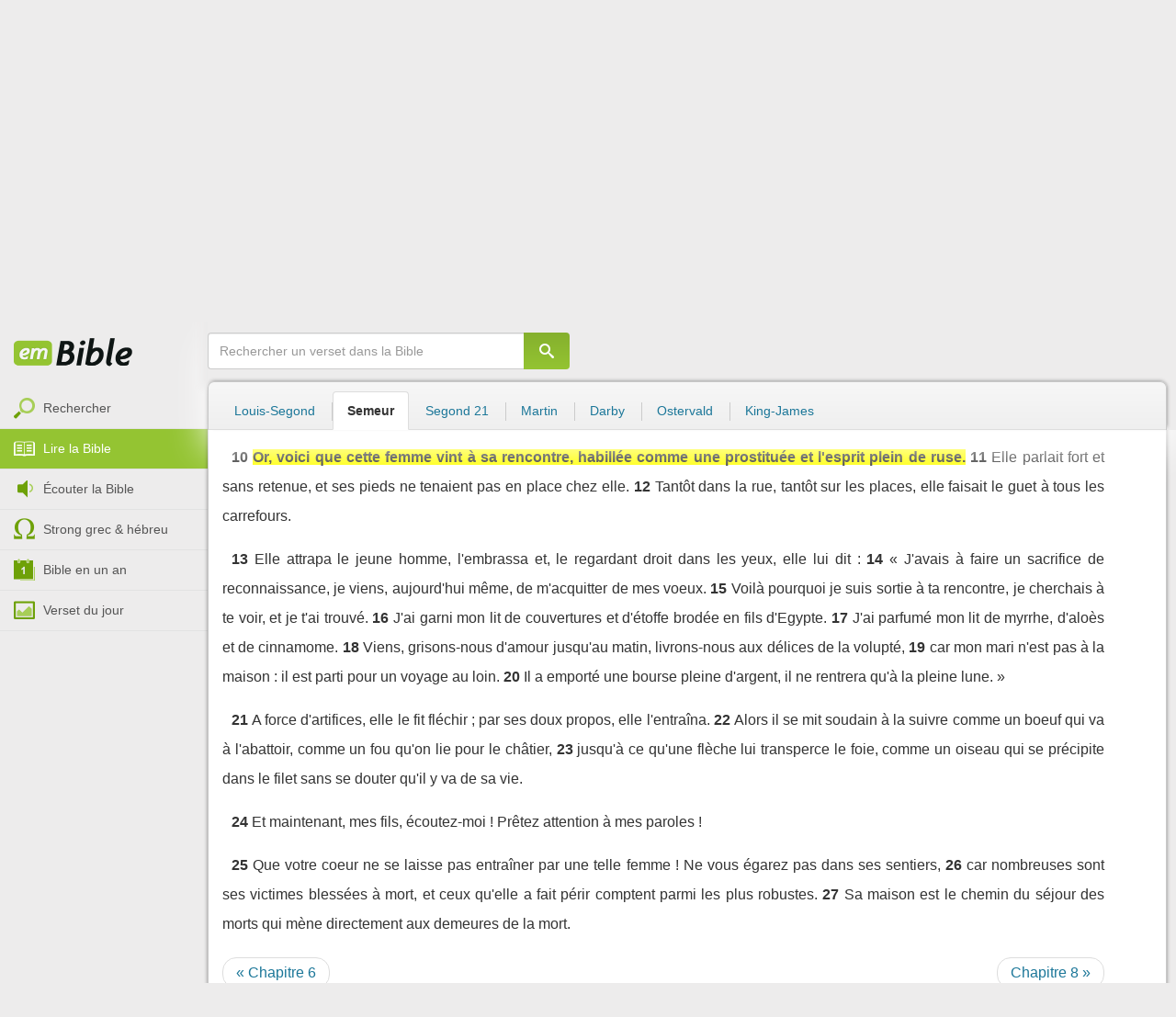

--- FILE ---
content_type: text/html; charset=utf-8
request_url: https://emcitv.com/bible/proverbes-7-10.html
body_size: 9167
content:
<!DOCTYPE html>
<html xmlns="http://www.w3.org/1999/xhtml" xmlns:fb="http://ogp.me/ns/fb#" lang="fr" >
	<head>
		<meta charset="utf-8">
		<title>Proverbes 7:10 - Bible Semeur :: EMCI TV</title>
		<meta http-equiv="content-Type" content="text/html; charset=utf-8" />
        <meta name="google-site-verification" content="MBIvGgoZOOWHjniE7Y8hAt6krTpESLScM8ynX20jdNw" />
		<meta name="viewport" content="width=device-width, height=device-height,minimum-scale=1.0,initial-scale=1,maximum-scale=1,user-scalable=no">

						<link rel="stylesheet" href="/app/backvelonic/assets/lib/bootstrap/css/bootstrap.min.css?v=20260122" type="text/css" />
		<link rel="stylesheet" href="/app/common/assets/css/front.css?v=20260122" type="text/css" />
		<link rel="stylesheet" href="/app/common/assets/css/front-surcharge.css?v=20260122" type="text/css" />
		<link rel="stylesheet" href="/app/common/assets/css/front-widget.css?v=20260122" type="text/css" />
		<link rel="stylesheet" href="/app/common/assets/css/front-layout-full.css?v=20260122" type="text/css" />
		<link rel="stylesheet" href="/app/bible/assets/css/bible.css?v=20260122" type="text/css" />
		<script type="text/javascript" src="//cdnjs.cloudflare.com/ajax/libs/jquery/2.2.4/jquery.min.js"></script>
		<script type="text/javascript" src="/app/common/assets/js/cache/jquery-plugin-2601201435.min.js"></script>
		<script type="text/javascript" src="/app/common/assets/js/cache/front-2601201435.min.js"></script>
		<script type="text/javascript" src="/bible/view/js/js-bible.js?v=07032025-4"></script>
		<script type="text/javascript" src="https://emcitv.com/lib/jquery/plugins/icheck/icheck.min.js?v=20260122"></script>


		<link rel="preload" media="screen" href="https://cdnjs.cloudflare.com/ajax/libs/font-awesome/6.1.1/css/all.min.css" as="style" onload="this.rel='stylesheet'">
		<noscript><link rel="stylesheet" media="screen" href="https://cdnjs.cloudflare.com/ajax/libs/font-awesome/6.1.1/css/all.min.css"></noscript>


	</head>
	
	<body>
<!-- RGPD / COOKIES (1ère partie)  tpl-layount-site //-->
<script>
	// Récupérer le contenu d'un cookie
	function getCookie(name) {
		var dc = document.cookie;
		var prefix = name + "=";
		var begin = dc.indexOf("; " + prefix);
		if (begin == -1) {
			begin = dc.indexOf(prefix);
			if (begin != 0) return null;
		}
		else {
			begin += 2;
			var end = document.cookie.indexOf(";", begin);
			if (end == -1) {
				end = dc.length;
			}
		}
		return decodeURI(dc.substring(begin + prefix.length, end));
	}
	var myCookie = getCookie("unCookie");
</script>

<!-- Global site tag (gtag.js) - Google Analytics 4 -->
<script async src="https://www.googletagmanager.com/gtag/js?id=G-5EMCCYK9SL"></script>
<script>
	if(myCookie.indexOf('analytics') == -1) {
		/*console.log('Script Google Analytics affiché pour cette session.')*/

		window.dataLayer = window.dataLayer || [];
		function gtag(){dataLayer.push(arguments);}
		gtag('js', new Date());
		gtag('config', 'G-5EMCCYK9SL');

	}
</script>
<!-- Facebook code -->
<div id="fb-root"></div>
<script type="text/javascript">
	if(myCookie.indexOf('facebook') == -1) {

		window.fbAsyncInit = function () {
			FB.init({
				appId: '169987486365852',
				cookie: true,
				xfbml: true,
				version: 'v3.0'
			});
		};
		(function (d, s, id) {
			var js, fjs = d.getElementsByTagName(s)[0];
			if (d.getElementById(id)) {
				return;
			}
			js = d.createElement(s);
			js.id = id;
			js.src = "https://connect.facebook.net/fr_FR/sdk.js";
			fjs.parentNode.insertBefore(js, fjs);
		}(document, 'script', 'facebook-jssdk'));

	}
</script>



<div id="background"></div>
<div id="overlay"></div>
<a id="back-top" href="javascript:void(0)" class="back-top-"><i class="icomoon-arrow-up-2"></i></a>

<div class="viewport">
	<div class="frame">

	    <div id="menu-slider" class="menu navbar-collapse width"> 
	      <div class="collapse-inner">
			<div class="navbar"><div class="navbar-inner clearfix"><div class="menu-label"></div><div class="connexion-container"></div></div></div>
	        <div class="nav-container"><ul class="nav nav-pills nav-stacked" role="menu"></ul></div>
	        <div class="menu-mobile-astuce-img-load"></div>
	      </div>
	    </div>
		 
		<div class="view">
		
			<header id="header" class="navbar-fixed-top" data-current-category="bible-read">
				<script>
	window.jsonSubmenu = {"bible":{"Accueil":{"url":"https:\/\/www.emcitv.com\/bible\/","id":"bible-home"},"Rechercher un verset":{"url":"https:\/\/www.emcitv.com\/bible\/search\/","id":"bible-search"},"Lire la Bible":{"url":"https:\/\/www.emcitv.com\/bible\/lire-la-bible.html","id":"bible-read"},"Bible en audio":{"url":"https:\/\/www.emcitv.com\/bible\/audio\/","id":"bible-listen"},"Grec \/ H\u00e9breu":{"url":"https:\/\/www.emcitv.com\/bible\/strong-biblique.html","id":"bible-strongs"},"Bible en 1 an":{"url":"https:\/\/www.emcitv.com\/bible\/bible-en-un-an\/","id":"bible-one-year"},"Verset du jour":{"url":"https:\/\/www.emcitv.com\/bible\/verset-du-jour\/","id":"bible-dailyverse"}}};
	window.topMenuActiveItem = 'bible';
</script>
<div class="navbar navbar-default">

	<div class="navbar-inner">

		<!-- BTN TO SLIDE MENU -->
		<button class="navbar-toggle btn-slider visible-xs visible-sm">
			<span class="icon-bar"></span>
			<span class="icon-bar"></span>
			<span class="icon-bar"></span>
		</button>

		<!-- BRAND -->
				<div class="brand-container">
			<a class="navbar-brand" title="EMCI TV" href="/"><span class="navbar-sprite-logo logo">EMCI TV</span></a>
		</div>


		<div class="menu-container visible-md visible-lg">
			<div class="menu">
				<ul role="menu" class="">
					<li role="menutitem" class="direct opt-menu-never"><a href="/direct/"><i></i>Direct 24/7</a></li><li role="menutitem" class="emissions opt-menu-never"><a href="/video/emission/"><i></i>Replay</a></li><li role="menutitem" class="grilletv opt-menu-never"><a href="/programmes/"><i></i>Grille TV</a></li><li role="menutitem" class="bible opt-menu-never force-visible active"><a href="/bible/"><i></i>Bible</a></li><li role="menutitem" class="donation opt-menu-never"><a href="https://emci.org/don/"><i></i>Faire un don</a></li><li role="menutitem" class="partner opt-menu"><a href="https://emci.org/don/partner/"><i></i>Espace partenaires</a></li><li role="menutitem" class="audio opt-menu"><a href="/audio/"><i></i>Podcast audio</a></li><li role="menutitem" class="auteur opt-menu"><a href="/auteur/"><i></i>Orateurs</a></li><li role="menutitem" class="more more"><a href="javascript:;"><i></i>Plus <span class='caret'></span></a></li>				</ul>
			</div>
		</div>

		<!-- SEARCH DESKTOP -->
		<div class="wrapper-right visible-md visible-lg">

			<style type="text/css">
				.btn-don {
					display: inline-block;
					position: relative;
					top: 50%;
					transform: translateY(34%);
					color: #fff;
					background-color: #3FA5EC;
					border-radius: 7px;
					border: none;
					padding: 7px 12px;
					margin-right: 12px;
					outline: none;
					font-size: 14px;
				}

				.navbar-inner .donation.opt-menu-never, .wrap-give {
					display: none !important;
				}

				.btn-don span {
					margin-left: 4px;
				}

				.btn-don:hover {
					background-color: #3FA5EC;
				}

				.btn-don i {
					display: inline-block;
					position: relative;
					top: 0px;
					left: 0px;
					font-size: 16px;
					transform-origin: center center;
				}

				.btn-don:hover i {
					backface-visibility: hidden;
					-webkit-font-smoothing: subpixel-antialiased;
					-webkit-filter: blur(0);
					animation: pulse 1.3s infinite;

				}

				@keyframes pulse {
					0%, 20% {
						left: 0px;
						transform: scale(1);
					}
					30% {
						transform: scale(1.12);
					}
					50% {
						transform: scale(1);
					}
					60% {
						transform: scale(1.15);
					}
					70%, 100% {
						left: 0px;
						transform: scale(1);
					}
				}
			</style>

			                <a class="btn btn-primary btn-don" href="/don?utm_source=siteemci&utm_medium=bouton_topmenu&utm_content=%2Fbible%2Fproverbes-7-10.html">
                    <i class="fas fa-heart"></i><span>Faire un don</span>
                </a>
            
			<!-- SEARCH for desktop -->
			<form class="navbar-form form-search" action="https://emcitv.com/search/" role="search">

				<div class="dropdown">
					<input type="text" class="form-control search-query" placeholder="Mots clés ou référence" value="" name="search" autocomplete="off" >
					<span class="icomoon-search" id="search-submit"></span>
					<ul class="dropdown-menu dropdown-search-option pull-right">
						<li role="presentation" class="dropdown-header">Rechercher</li>
						<li><div class="radio"><label><input type="radio" name="space" value="site" data-placeholder="Rechercher" > Sur le site</label></div></li>
						<li><div class="radio"><label><input type="radio" name="space" value="bible" data-placeholder="Mots clés ou référence" checked="checked"> Dans la bible</label></div></li>
					</ul>

				</div>

			</form>

		</div>

		
		<style>
			.btn-don-mobile {
				display: inline-block;
				position: absolute;
				top: 50%;
				right: 50px;
				border: none;
				padding: 0;
				margin-right: 12px;
				outline: none;
				transform: translateY(-50%);
			}


			.btn-don-mobile i {
				display: inline-block;
				position: relative;
				top: 0;
				left: 3px;
				width: 30%;
				color: #00A2F0;
				font-size: 22px;
			}

			.btn-don-mobile i.active {
				animation: pulse 1s forwards ease-in-out;
			}

			.btn-don-mobile div.text {
				display: inline-block;
				position: relative;
				top: 50%;
				left: 2px;
				width: 70%;
                text-align: right;
			}

			.btn-don-mobile span {
				display: block;
				position: relative;
				top: 0;
				left: 0;
				width: 100%;
				font-size: 8px;
				font-family: Arial;
				color: #fff;
				margin: 0;
				padding: 0;
				padding-right: 3px;
				line-height: 1.1;
				text-transform: uppercase;
			}

			@keyframes pulse {
				0%, 20% {
					transform: scale(1);
				}
				30% {
					transform: scale(1.12);
				}
				50% {
					transform: scale(1);
				}
				60% {
					transform: scale(1.15);
				}
				70%, 100% {
					transform: scale(1);
				}
			}

		</style>

		<script>
			setTimeout(function() {
				$('.btn-don-mobile i').addClass('active');
				setInterval(function() {
					$('.btn-don-mobile i').toggleClass('active');
				}, 4000); 
			}, 5000); 
		</script>

		        <a class="btn-don-mobile visible-xs visible-sm" href="/don?utm_source=siteemci&utm_medium=bouton_topmenu&utm_content=%2Fbible%2Fproverbes-7-10.html">
            <div class="text"><span>faire </span><span> un don</span></div><i class="fas fa-heart"></i>
        </a>
        

		<!-- SEARCH for mobile & tablet -->
		<div class="search-wrapper-container hide">
			<div class="search-wrapper">
				<div class="btn-close-search"><span class="icomoon-close"></span></div>
			</div>
		</div>

		<div class="btn-search visible-xs visible-sm"><span class="icomoon-search"></span></div>

	</div>

</div>


				
			</header>

			
			
			<section id="content" class="clearfix">
				<script>
	jQuery("#header").addClass("no-fixed").removeClass("navbar-fixed-top").css("display","block");
</script>

<div id="bible" class="clearfix">

		<!-- Menu bible -->
		<div class="hidden-xs" id="menu-bible" data-spy="affix">
		
			<div class="menu-brand">
	          <a class="brand" href="/bible/" title="La Bible en ligne">La Bible en ligne</a>
	        </div>
			
			<ul class="nav nav-pills nav-stacked" role="menu"><li role="menuitem" class="bible-search"><a href="/bible/search/"><i></i>Rechercher</a></li>
<li role="menuitem" class="bible-read active"><a href="/bible/lire-la-bible.html"><i></i>Lire la Bible</a></li>
<li role="menuitem" class="bible-listen"><a href="/bible/audio/"><i></i>Écouter la Bible</a></li>
<li role="menuitem" class="bible-strongs"><a href="/bible/strong-biblique.html"><i></i>Strong grec & hébreu</a></li>
<li role="menuitem" class="bible-one-year"><a href="/bible/bible-en-un-an/"><i></i>Bible en un an</a></li>
<li role="menuitem" class="bible-dailyverse"><a href="/bible/verset-du-jour/"><i></i>Verset du jour</a></li>
</ul>

		</div>
		
		
		<div class="center-top-wrap affix-search-bar" data-spy="affix">
		
			<!-- Search in Bible -->
<div id="bible-search" >
	<form class="search-bible" action="/bible/search/" method="get" role="search" target="_parent">
        	<div class="input-group">
	        	<input type="text" class="form-control input-search" placeholder="Rechercher un verset dans la Bible" value="" name="search"
					   maxlength="60"
					   autocomplete="off">
	        	<span class="input-group-btn"><button class="btn btn-default btn-submit-form no-outline" type="button"><i class="icomoon-search"></i></button></span>
	        </div>
    </form>
</div>



			
<div id="nav-versions" class="submenu">
	<ul class="nav nav-tabs">
		
			<li><a href="/bible/proverbes-7-10-LSG.html#10">Louis-Segond</a></li>
			<li class="active"><a href="/bible/proverbes-7-10-semeur.html#10">Semeur</a></li>
			<li><a href="/bible/proverbes-7-10-segond_21.html#10">Segond 21</a></li>
			<li><a href="/bible/proverbes-7-10-martin.html#10">Martin</a></li>
			<li><a href="/bible/proverbes-7-10-darby.html#10">Darby</a></li>
			<li><a href="/bible/proverbes-7-10-ostervald.html#10">Ostervald</a></li>
			<li><a href="/bible/proverbes-7-10-kingjames.html#10">King-James</a></li>
	</ul>
</div>
			
		</div>
		
		<div class="center-wrap cleafix">
		
			<!-- Main content -->
			<div class="main-content cleafix">
			    <div class="read-bible clearfix">

		<div class="read-bible-ct">

				<div class="toolbar">
				
					<div class="title-wrap">
						
						<h1 class="book"><a id="book-selector" href="#" data-current-book="20O" data-toggle="modal" data-target="#modal-book-selector">Proverbes<i class="icon-book icomoon-arrow-down-2"></i></a> <span class="label-chapters">chapitre 7</span></h1>

						   	
						<div class="select-chapters">
							<select class="form-control" onchange="document.location.href = jQuery(this).val()">
																<option value="/bible/proverbes.html" >Chapitre 01</option>
								<option value="/bible/proverbes-2.html" >Chapitre 02</option>
								<option value="/bible/proverbes-3.html" >Chapitre 03</option>
								<option value="/bible/proverbes-4.html" >Chapitre 04</option>
								<option value="/bible/proverbes-5.html" >Chapitre 05</option>
								<option value="/bible/proverbes-6.html" >Chapitre 06</option>
								<option value="/bible/proverbes-7.html" selected="selected">Chapitre 07</option>
								<option value="/bible/proverbes-8.html" >Chapitre 08</option>
								<option value="/bible/proverbes-9.html" >Chapitre 09</option>
								<option value="/bible/proverbes-10.html" >Chapitre 10</option>
								<option value="/bible/proverbes-11.html" >Chapitre 11</option>
								<option value="/bible/proverbes-12.html" >Chapitre 12</option>
								<option value="/bible/proverbes-13.html" >Chapitre 13</option>
								<option value="/bible/proverbes-14.html" >Chapitre 14</option>
								<option value="/bible/proverbes-15.html" >Chapitre 15</option>
								<option value="/bible/proverbes-16.html" >Chapitre 16</option>
								<option value="/bible/proverbes-17.html" >Chapitre 17</option>
								<option value="/bible/proverbes-18.html" >Chapitre 18</option>
								<option value="/bible/proverbes-19.html" >Chapitre 19</option>
								<option value="/bible/proverbes-20.html" >Chapitre 20</option>
								<option value="/bible/proverbes-21.html" >Chapitre 21</option>
								<option value="/bible/proverbes-22.html" >Chapitre 22</option>
								<option value="/bible/proverbes-23.html" >Chapitre 23</option>
								<option value="/bible/proverbes-24.html" >Chapitre 24</option>
								<option value="/bible/proverbes-25.html" >Chapitre 25</option>
								<option value="/bible/proverbes-26.html" >Chapitre 26</option>
								<option value="/bible/proverbes-27.html" >Chapitre 27</option>
								<option value="/bible/proverbes-28.html" >Chapitre 28</option>
								<option value="/bible/proverbes-29.html" >Chapitre 29</option>
								<option value="/bible/proverbes-30.html" >Chapitre 30</option>
								<option value="/bible/proverbes-31.html" >Chapitre 31</option>

							</select>
						</div>
						
						<a class="btn btn-default btn-listen" href="/bible/audio/proverbes-7.html" title="Ecouter Proverbes 7" rel="tooltip">
							<span class="icomoon-volume-medium"></span>
						</a>
					</div>
					
					<div class="options-wrap">
					
						<label class="checkbox-inline" title="Comparer les traductions"> 
						  <input type="checkbox" id="check_box_compare" name="check_box_compare"  value="1"> Comparer
						</label>
						
						<label class="checkbox-inline" title="Afficher les strongs">
						  <input type="checkbox" id="check_box_strong" name="check_box_strong"  value="1"> Strongs
						</label>

					</div>
					
			    </div>

			    
			    <div class="list-chapters">

			                  
					<ul class="pagination visible-sm visible-md visible-lg">
			        				        	<li class=""><a href="/bible/proverbes.html" onfocus="this.blur()" >01</a></li>
			        	<li class=""><a href="/bible/proverbes-2.html" onfocus="this.blur()" >02</a></li>
			        	<li class=""><a href="/bible/proverbes-3.html" onfocus="this.blur()" >03</a></li>
			        	<li class=""><a href="/bible/proverbes-4.html" onfocus="this.blur()" >04</a></li>
			        	<li class=""><a href="/bible/proverbes-5.html" onfocus="this.blur()" >05</a></li>
			        	<li class=""><a href="/bible/proverbes-6.html" onfocus="this.blur()" >06</a></li>
			        	<li class="active"><a href="/bible/proverbes-7.html" onfocus="this.blur()" >07</a></li>
			        	<li class=""><a href="/bible/proverbes-8.html" onfocus="this.blur()" >08</a></li>
			        	<li class=""><a href="/bible/proverbes-9.html" onfocus="this.blur()" >09</a></li>
			        	<li class=""><a href="/bible/proverbes-10.html" onfocus="this.blur()" >10</a></li>
			        	<li class=""><a href="/bible/proverbes-11.html" onfocus="this.blur()" >11</a></li>
			        	<li class=""><a href="/bible/proverbes-12.html" onfocus="this.blur()" >12</a></li>
			        	<li class=""><a href="/bible/proverbes-13.html" onfocus="this.blur()" >13</a></li>
			        	<li class=""><a href="/bible/proverbes-14.html" onfocus="this.blur()" >14</a></li>
			        	<li class=""><a href="/bible/proverbes-15.html" onfocus="this.blur()" >15</a></li>
			        	<li class=""><a href="/bible/proverbes-16.html" onfocus="this.blur()" >16</a></li>
			        	<li class=""><a href="/bible/proverbes-17.html" onfocus="this.blur()" >17</a></li>
			        	<li class=""><a href="/bible/proverbes-18.html" onfocus="this.blur()" >18</a></li>
			        	<li class=""><a href="/bible/proverbes-19.html" onfocus="this.blur()" >19</a></li>
			        	<li class=""><a href="/bible/proverbes-20.html" onfocus="this.blur()" >20</a></li>
			        	<li class=""><a href="/bible/proverbes-21.html" onfocus="this.blur()" >21</a></li>
			        	<li class=""><a href="/bible/proverbes-22.html" onfocus="this.blur()" >22</a></li>
			        	<li class=""><a href="/bible/proverbes-23.html" onfocus="this.blur()" >23</a></li>
			        	<li class=""><a href="/bible/proverbes-24.html" onfocus="this.blur()" >24</a></li>
			        	<li class=""><a href="/bible/proverbes-25.html" onfocus="this.blur()" >25</a></li>
			        	<li class=""><a href="/bible/proverbes-26.html" onfocus="this.blur()" >26</a></li>
			        	<li class=""><a href="/bible/proverbes-27.html" onfocus="this.blur()" >27</a></li>
			        	<li class=""><a href="/bible/proverbes-28.html" onfocus="this.blur()" >28</a></li>
			        	<li class=""><a href="/bible/proverbes-29.html" onfocus="this.blur()" >29</a></li>
			        	<li class=""><a href="/bible/proverbes-30.html" onfocus="this.blur()" >30</a></li>
			        	<li class=""><a href="/bible/proverbes-31.html" onfocus="this.blur()" >31</a></li>

			        </ul>
			        
			    </div>
			    
			    
			<script>
    $(function() {
        jQuery.getScript("/marshmallow/marshmallow.php:pushScript?idType=15");
    })
</script>

<div id="marshmallow-push" class="modal marshmallow-push" tabindex="-1" role="dialog" aria-hidden="true"></div>

<script type="text/javascript" async src="//l.getsitecontrol.com/k4yp5zj4.js"></script>			    <!-- LIST VERSES -->
			    <div class="list-verses">
			    	<div class="p">
<span class="verse v1">
<a href="proverbes-7-1.html#1" class="num">1</a> 
<span class="content ">Mon fils, retiens mes paroles et imprègne-toi de mes préceptes.</span> 
</span> 
<span class="verse v2">
<a href="proverbes-7-2.html#2" class="num">2</a> 
<span class="content ">Obéis à mes directives et tu vivras, garde mes enseignements comme la prunelle de tes yeux.</span> 
</span> 
<span class="verse v3">
<a href="proverbes-7-3.html#3" class="num">3</a> 
<span class="content ">Porte-les comme un anneau à ton doigt, grave-les sur les tablettes de ton coeur.</span> 
</span> 
<span class="verse v4">
<a href="proverbes-7-4.html#4" class="num">4</a> 
<span class="content ">Considère la sagesse comme ta soeur, accueille l'intelligence comme une amie,</span> 
</span> 
<span class="verse v5">
<a href="proverbes-7-5.html#5" class="num">5</a> 
<span class="content ">pour qu'elles te préservent de la femme d'autrui, de l'inconnue aux paroles enjôleuses.</span> 
</span> 
</div>
<div class="p">
<span class="verse v6">
<a href="proverbes-7-6.html#6" class="num">6</a> 
<span class="content ">Un jour, je regardais à travers le treillis de ma fenêtre,</span> 
</span> 
<span class="verse v7">
<a href="proverbes-7-7.html#7" class="num">7</a> 
<span class="content ">et je vis, parmi les stupides, j'observais, parmi les jeunes, un jeune homme dépourvu de sens.</span> 
</span> 
<span class="verse v8">
<a href="proverbes-7-8.html#8" class="num">8</a> 
<span class="content ">Il passait dans la rue près du coin où se tenait l'une de ces femmes, se dirigeant vers sa maison.</span> 
</span> 
<span class="verse v9">
<a href="proverbes-7-9.html#9" class="num">9</a> 
<span class="content ">C'était au crépuscule, le jour baissait, et l'obscurité de la nuit commençait à se répandre.</span> 
</span> 
</div>
<div class="p">
<span class="verse v10">
<a href="proverbes-7-10.html#10" class="num">10</a> 
<span class="content highlight">Or, voici que cette femme vint à sa rencontre, habillée comme une prostituée et l'esprit plein de ruse.</span> 
</span> 
<span class="verse v11">
<a href="proverbes-7-11.html#11" class="num">11</a> 
<span class="content ">Elle parlait fort et sans retenue, et ses pieds ne tenaient pas en place chez elle.</span> 
</span> 
<span class="verse v12">
<a href="proverbes-7-12.html#12" class="num">12</a> 
<span class="content ">Tantôt dans la rue, tantôt sur les places, elle faisait le guet à tous les carrefours.</span> 
</span> 
</div>
<div class="p">
<span class="verse v13">
<a href="proverbes-7-13.html#13" class="num">13</a> 
<span class="content ">Elle attrapa le jeune homme, l'embrassa et, le regardant droit dans les yeux, elle lui dit :</span> 
</span> 
<span class="verse v14">
<a href="proverbes-7-14.html#14" class="num">14</a> 
<span class="content ">« J'avais à faire un sacrifice de reconnaissance, je viens, aujourd'hui même, de m'acquitter de mes voeux.</span> 
</span> 
<span class="verse v15">
<a href="proverbes-7-15.html#15" class="num">15</a> 
<span class="content ">Voilà pourquoi je suis sortie à ta rencontre, je cherchais à te voir, et je t'ai trouvé.</span> 
</span> 
<span class="verse v16">
<a href="proverbes-7-16.html#16" class="num">16</a> 
<span class="content ">J'ai garni mon lit de couvertures et d'étoffe brodée en fils d'Egypte.</span> 
</span> 
<span class="verse v17">
<a href="proverbes-7-17.html#17" class="num">17</a> 
<span class="content ">J'ai parfumé mon lit de myrrhe, d'aloès et de cinnamome.</span> 
</span> 
<span class="verse v18">
<a href="proverbes-7-18.html#18" class="num">18</a> 
<span class="content ">Viens, grisons-nous d'amour jusqu'au matin, livrons-nous aux délices de la volupté,</span> 
</span> 
<span class="verse v19">
<a href="proverbes-7-19.html#19" class="num">19</a> 
<span class="content ">car mon mari n'est pas à la maison : il est parti pour un voyage au loin.</span> 
</span> 
<span class="verse v20">
<a href="proverbes-7-20.html#20" class="num">20</a> 
<span class="content ">Il a emporté une bourse pleine d'argent, il ne rentrera qu'à la pleine lune. »</span> 
</span> 
</div>
<div class="p">
<span class="verse v21">
<a href="proverbes-7-21.html#21" class="num">21</a> 
<span class="content ">A force d'artifices, elle le fit fléchir ; par ses doux propos, elle l'entraîna.</span> 
</span> 
<span class="verse v22">
<a href="proverbes-7-22.html#22" class="num">22</a> 
<span class="content ">Alors il se mit soudain à la suivre comme un boeuf qui va à l'abattoir, comme un fou qu'on lie pour le châtier,</span> 
</span> 
<span class="verse v23">
<a href="proverbes-7-23.html#23" class="num">23</a> 
<span class="content ">jusqu'à ce qu'une flèche lui transperce le foie, comme un oiseau qui se précipite dans le filet sans se douter qu'il y va de sa vie.</span> 
</span> 
</div>
<div class="p">
<span class="verse v24">
<a href="proverbes-7-24.html#24" class="num">24</a> 
<span class="content ">Et maintenant, mes fils, écoutez-moi ! Prêtez attention à mes paroles !</span> 
</span> 
</div>
<div class="p">
<span class="verse v25">
<a href="proverbes-7-25.html#25" class="num">25</a> 
<span class="content ">Que votre coeur ne se laisse pas entraîner par une telle femme ! Ne vous égarez pas dans ses sentiers,</span> 
</span> 
<span class="verse v26">
<a href="proverbes-7-26.html#26" class="num">26</a> 
<span class="content ">car nombreuses sont ses victimes blessées à mort, et ceux qu'elle a fait périr comptent parmi les plus robustes.</span> 
</span> 
<span class="verse v27">
<a href="proverbes-7-27.html#27" class="num">27</a> 
<span class="content ">Sa maison est le chemin du séjour des morts qui mène directement aux demeures de la mort.</span> 
</span> 
</div>

			    </div>
	
			   	
			   	<!-- PAGINATION -->
				<ul class="pager">
				  	<li class="previous"><a href="/bible/proverbes-6.html">« Chapitre 6</a></li>
				  	<li class="next"><a href="/bible/proverbes-8.html">Chapitre 8 »</a></li>
				</ul>

				<!-- COPYRIGHTS -->
				<div style="clear:both;height:15px"></div>
				<div style="clear:both;font-size:12px;text-align: center; color: grey;margin:15px">La Bible du Semeur™<br>Copyright © 1992, 1999, 2015 by <a href="https://www.biblica.com/">Biblica</a>, Inc.<br> Used with permission. All rights reserved worldwide.</div>

		</div>

</div>



			<div id="modal-book-selector" class="modal">
			  <div class="modal-dialog">
			    <div class="modal-content">
			      <div class="modal-header">
			        <button type="button" class="close" data-dismiss="modal" aria-hidden="true">&times;</button>
			        <h4 class="modal-title">Livres de la Bible</h4>
			      </div>
			      <div class="modal-body">
			        
			      		<div class="row">
			      			<div class="col-xs-6">
			      				<div class="col-title">Ancien Testament <span class="caret"></span></div>
			      				<div class="list-group"><a href="/bible/genese.html" data-book-id="01O" class="list-group-item">Genèse</a><a href="/bible/exode.html" data-book-id="02O" class="list-group-item">Exode</a><a href="/bible/levitique.html" data-book-id="03O" class="list-group-item">Lévitique</a><a href="/bible/nombres.html" data-book-id="04O" class="list-group-item">Nombres</a><a href="/bible/deuteronome.html" data-book-id="05O" class="list-group-item">Deutéronome</a><a href="/bible/josue.html" data-book-id="06O" class="list-group-item">Josué</a><a href="/bible/juges.html" data-book-id="07O" class="list-group-item">Juges</a><a href="/bible/ruth.html" data-book-id="08O" class="list-group-item">Ruth</a><a href="/bible/1-samuel.html" data-book-id="09O" class="list-group-item">1 Samuel</a><a href="/bible/2-samuel.html" data-book-id="10O" class="list-group-item">2 Samuel</a><a href="/bible/1-rois.html" data-book-id="11O" class="list-group-item">1 Rois</a><a href="/bible/2-rois.html" data-book-id="12O" class="list-group-item">2 Rois</a><a href="/bible/1-chroniques.html" data-book-id="13O" class="list-group-item">1 Chroniques</a><a href="/bible/2-chroniques.html" data-book-id="14O" class="list-group-item">2 Chroniques</a><a href="/bible/esdras.html" data-book-id="15O" class="list-group-item">Esdras</a><a href="/bible/nehemie.html" data-book-id="16O" class="list-group-item">Néhémie</a><a href="/bible/esther.html" data-book-id="17O" class="list-group-item">Esther</a><a href="/bible/job.html" data-book-id="18O" class="list-group-item">Job</a><a href="/bible/psaumes.html" data-book-id="19O" class="list-group-item">Psaumes</a><a href="/bible/proverbes.html" data-book-id="20O" class="list-group-item">Proverbes</a><a href="/bible/ecclesiaste.html" data-book-id="21O" class="list-group-item">Ecclésiaste</a><a href="/bible/cantique-des-cantiques.html" data-book-id="22O" class="list-group-item">Cantique des cantiques</a><a href="/bible/esaie.html" data-book-id="23O" class="list-group-item">Esaïe</a><a href="/bible/jeremie.html" data-book-id="24O" class="list-group-item">Jérémie</a><a href="/bible/lamentations.html" data-book-id="25O" class="list-group-item">Lamentations</a><a href="/bible/ezechiel.html" data-book-id="26O" class="list-group-item">Ezéchiel</a><a href="/bible/daniel.html" data-book-id="27O" class="list-group-item">Daniel</a><a href="/bible/osee.html" data-book-id="28O" class="list-group-item">Osée</a><a href="/bible/joel.html" data-book-id="29O" class="list-group-item">Joël</a><a href="/bible/amos.html" data-book-id="30O" class="list-group-item">Amos</a><a href="/bible/abdias.html" data-book-id="31O" class="list-group-item">Abdias</a><a href="/bible/jonas.html" data-book-id="32O" class="list-group-item">Jonas</a><a href="/bible/michee.html" data-book-id="33O" class="list-group-item">Michée</a><a href="/bible/nahum.html" data-book-id="34O" class="list-group-item">Nahum</a><a href="/bible/habakuk.html" data-book-id="35O" class="list-group-item">Habakuk</a><a href="/bible/sophonie.html" data-book-id="36O" class="list-group-item">Sophonie</a><a href="/bible/agee.html" data-book-id="37O" class="list-group-item">Aggée</a><a href="/bible/zacharie.html" data-book-id="38O" class="list-group-item">Zacharie</a><a href="/bible/malachie.html" data-book-id="39O" class="list-group-item">Malachie</a></div>
			      			</div>
			      			
			      			<div class="col-xs-6">
			      				<div class="col-title">Nouveau Testament <span class="caret"></span></div>
			      				<div class="list-group"><a href="/bible/matthieu.html" data-book-id="40N" class="list-group-item">Matthieu</a><a href="/bible/marc.html" data-book-id="41N" class="list-group-item">Marc</a><a href="/bible/luc.html" data-book-id="42N" class="list-group-item">Luc</a><a href="/bible/jean.html" data-book-id="43N" class="list-group-item">Jean</a><a href="/bible/actes.html" data-book-id="44N" class="list-group-item">Actes</a><a href="/bible/romains.html" data-book-id="45N" class="list-group-item">Romains</a><a href="/bible/1-corinthiens.html" data-book-id="46N" class="list-group-item">1 Corinthiens</a><a href="/bible/2-corinthiens.html" data-book-id="47N" class="list-group-item">2 Corinthiens</a><a href="/bible/galates.html" data-book-id="48N" class="list-group-item">Galates</a><a href="/bible/ephesiens.html" data-book-id="49N" class="list-group-item">Ephésiens</a><a href="/bible/philippiens.html" data-book-id="50N" class="list-group-item">Philippiens</a><a href="/bible/colossiens.html" data-book-id="51N" class="list-group-item">Colossiens</a><a href="/bible/1-thessaloniciens.html" data-book-id="52N" class="list-group-item">1 Thessaloniciens</a><a href="/bible/2-thessaloniciens.html" data-book-id="53N" class="list-group-item">2 Thessaloniciens</a><a href="/bible/1-timothee.html" data-book-id="54N" class="list-group-item">1 Timothée</a><a href="/bible/2-timothee.html" data-book-id="55N" class="list-group-item">2 Timothée</a><a href="/bible/tite.html" data-book-id="56N" class="list-group-item">Tite</a><a href="/bible/philemon.html" data-book-id="57N" class="list-group-item">Philémon</a><a href="/bible/hebreux.html" data-book-id="58N" class="list-group-item">Hébreux</a><a href="/bible/jacques.html" data-book-id="59N" class="list-group-item">Jacques</a><a href="/bible/1-pierre.html" data-book-id="60N" class="list-group-item">1 Pierre</a><a href="/bible/2-pierre.html" data-book-id="61N" class="list-group-item">2 Pierre</a><a href="/bible/1-jean.html" data-book-id="62N" class="list-group-item">1 Jean</a><a href="/bible/2-jean.html" data-book-id="63N" class="list-group-item">2 Jean</a><a href="/bible/3-jean.html" data-book-id="64N" class="list-group-item">3 Jean</a><a href="/bible/jude.html" data-book-id="65N" class="list-group-item">Jude</a><a href="/bible/apocalypse.html" data-book-id="66N" class="list-group-item">Apocalypse</a></div>
			      			</div>
			      		</div>
			      
			      </div>
			    </div><!-- /.modal-content -->
			  </div><!-- /.modal-dialog -->
			</div><!-- /.modal -->
			
			
			
		

  
<script type="text/javascript">

   	var urlUpdateCompare 	= "/bible/proverbes-7-10-compare.html#10";
   	var urlUpdateStrong 	= "/bible/proverbes-7-10-LSG-strong.html#10";
    	
	jQuery(document).ready(function() {


			/* iCheckbox */
			jQuery('.options-wrap input').iCheck({
                checkboxClass: 	'icheckbox_square-green',
                radioClass: 	'iradio_square-green',
                increaseArea: 	'20%'
              });

			jQuery('.options-wrap input').on('ifChanged', function(event){
				var action = event.target.id;
				if (action=='check_box_compare') 		go_url(urlUpdateCompare); 
				else if	(action=='check_box_strong') 	go_url(urlUpdateStrong); 
			});

	});
		
</script>
			</div>
			
		</div>

		
</div>

<script>
    $(function() {
        jQuery.getScript("/marshmallow/marshmallow.php:pushScript?idType=15");
    })
</script>

<div id="marshmallow-push" class="modal marshmallow-push" tabindex="-1" role="dialog" aria-hidden="true"></div>

<script type="text/javascript" async src="//l.getsitecontrol.com/k4yp5zj4.js"></script>
			</section><!-- #content -->
				
			
			
			
			
		</div>
		
	</div>
</div>

<div id="modal-login" class="modal" tabindex="-1" role="dialog" aria-hidden="true"></div>
<div id="modal-download" class="modal fade" tabindex="-1" role="dialog" aria-hidden="true"></div>
<div id="modal-report" class="modal fade" tabindex="-1" role="dialog" aria-hidden="true"></div>
<div id="modal-share" class="modal fade" tabindex="-1" role="dialog" aria-hidden="true"></div>
<div id="modal-delete-snippet" class="modal" tabindex="-1" role="dialog" aria-hidden="true"></div>
<div class="modal fade" id="modal-contact-author" tabindex="-1" role="dialog" aria-hidden="true"></div>
<div id="container-modal-box-author" class="modal fade" tabindex="-1" role="dialog" aria-hidden="true"></div>

















	</body>
</html>